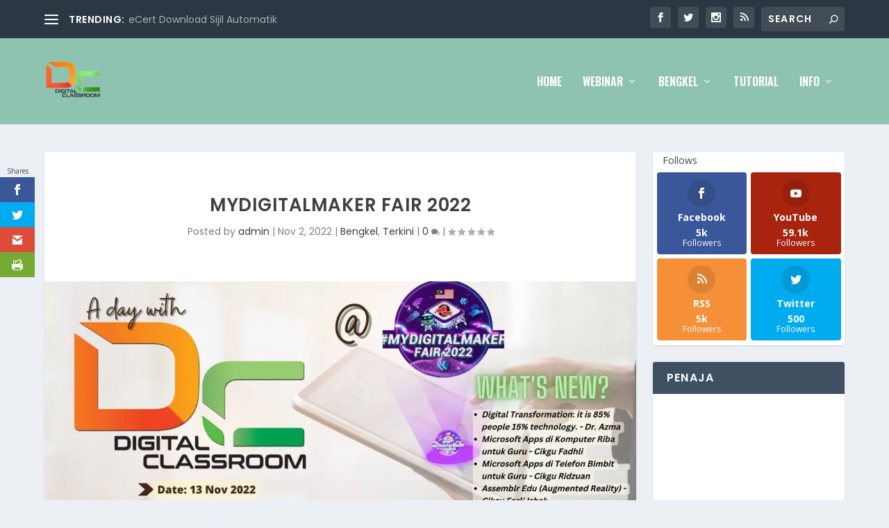

--- FILE ---
content_type: text/html; charset=utf-8
request_url: https://www.google.com/recaptcha/api2/aframe
body_size: 267
content:
<!DOCTYPE HTML><html><head><meta http-equiv="content-type" content="text/html; charset=UTF-8"></head><body><script nonce="b4xJzO7PsL_Xotx9Xq8LDg">/** Anti-fraud and anti-abuse applications only. See google.com/recaptcha */ try{var clients={'sodar':'https://pagead2.googlesyndication.com/pagead/sodar?'};window.addEventListener("message",function(a){try{if(a.source===window.parent){var b=JSON.parse(a.data);var c=clients[b['id']];if(c){var d=document.createElement('img');d.src=c+b['params']+'&rc='+(localStorage.getItem("rc::a")?sessionStorage.getItem("rc::b"):"");window.document.body.appendChild(d);sessionStorage.setItem("rc::e",parseInt(sessionStorage.getItem("rc::e")||0)+1);localStorage.setItem("rc::h",'1769022733783');}}}catch(b){}});window.parent.postMessage("_grecaptcha_ready", "*");}catch(b){}</script></body></html>

--- FILE ---
content_type: text/css
request_url: https://www.digitalclassroom.my/wp-content/themes/Extra-Child/style.css
body_size: -161
content:
/* 
 Theme Name:   Extra Child
 Theme URI:    
 Description:  Custome
 Author:       Hanif
 Author URI:   
 Template:     Extra
 Version:      1.0
 License:      GNU General Public License v2 or later
 License URI:  http://www.gnu.org/licenses/gpl-2.0.html

 /* == Add your own styles below this line ==
--------------------------------------------*/



--- FILE ---
content_type: application/javascript; charset=utf-8
request_url: https://fundingchoicesmessages.google.com/f/AGSKWxUXjD0Ct3egcj2poaMNcoQy22rsV4toSg1mij6Me854OX8HVrZ7rsdaNjz2xeH1uhTBlywXmQ7ewCCscYKihhsJ9rSXil0jjDp6BJZCjpTp7tOdiobSD-nO0u5l-DKbt0d3Etofhw==?fccs=W251bGwsbnVsbCxudWxsLG51bGwsbnVsbCxudWxsLFsxNzY5MDIyNzMyLDQyMjAwMDAwMF0sbnVsbCxudWxsLG51bGwsW251bGwsWzcsNl0sbnVsbCxudWxsLG51bGwsbnVsbCxudWxsLG51bGwsbnVsbCxudWxsLG51bGwsMV0sImh0dHBzOi8vd3d3LmRpZ2l0YWxjbGFzc3Jvb20ubXkvMjAyMi8xMS9teWRpZ2l0YWxtYWtlci1mYWlyLTIwMjIvIixudWxsLFtbOCwiOW9FQlItNW1xcW8iXSxbOSwiZW4tVVMiXSxbMTYsIlsxLDEsMV0iXSxbMTksIjIiXSxbMTcsIlswXSJdLFsyNCwiIl0sWzI5LCJmYWxzZSJdXV0
body_size: 122
content:
if (typeof __googlefc.fcKernelManager.run === 'function') {"use strict";this.default_ContributorServingResponseClientJs=this.default_ContributorServingResponseClientJs||{};(function(_){var window=this;
try{
var qp=function(a){this.A=_.t(a)};_.u(qp,_.J);var rp=function(a){this.A=_.t(a)};_.u(rp,_.J);rp.prototype.getWhitelistStatus=function(){return _.F(this,2)};var sp=function(a){this.A=_.t(a)};_.u(sp,_.J);var tp=_.ed(sp),up=function(a,b,c){this.B=a;this.j=_.A(b,qp,1);this.l=_.A(b,_.Pk,3);this.F=_.A(b,rp,4);a=this.B.location.hostname;this.D=_.Fg(this.j,2)&&_.O(this.j,2)!==""?_.O(this.j,2):a;a=new _.Qg(_.Qk(this.l));this.C=new _.dh(_.q.document,this.D,a);this.console=null;this.o=new _.mp(this.B,c,a)};
up.prototype.run=function(){if(_.O(this.j,3)){var a=this.C,b=_.O(this.j,3),c=_.fh(a),d=new _.Wg;b=_.hg(d,1,b);c=_.C(c,1,b);_.jh(a,c)}else _.gh(this.C,"FCNEC");_.op(this.o,_.A(this.l,_.De,1),this.l.getDefaultConsentRevocationText(),this.l.getDefaultConsentRevocationCloseText(),this.l.getDefaultConsentRevocationAttestationText(),this.D);_.pp(this.o,_.F(this.F,1),this.F.getWhitelistStatus());var e;a=(e=this.B.googlefc)==null?void 0:e.__executeManualDeployment;a!==void 0&&typeof a==="function"&&_.To(this.o.G,
"manualDeploymentApi")};var vp=function(){};vp.prototype.run=function(a,b,c){var d;return _.v(function(e){d=tp(b);(new up(a,d,c)).run();return e.return({})})};_.Tk(7,new vp);
}catch(e){_._DumpException(e)}
}).call(this,this.default_ContributorServingResponseClientJs);
// Google Inc.

//# sourceURL=/_/mss/boq-content-ads-contributor/_/js/k=boq-content-ads-contributor.ContributorServingResponseClientJs.en_US.9oEBR-5mqqo.es5.O/d=1/exm=ad_blocking_detection_executable,kernel_loader,loader_js_executable/ed=1/rs=AJlcJMwtVrnwsvCgvFVyuqXAo8GMo9641A/m=cookie_refresh_executable
__googlefc.fcKernelManager.run('\x5b\x5b\x5b7,\x22\x5b\x5bnull,\\\x22digitalclassroom.my\\\x22,\\\x22AKsRol-s1eZtqeBso64HW_xrKd8wRbdxoC-IxpbgHzr7eTRtyXFBmfZRrhk5UyF2U9OCtpTS4jdhJvyBZ549k6lDlgDZOC6WCnvZDUjzpfxYmfIK_EY8JA0C10lXRgE95zjz0FXotOlFre7vXqPRs5y6RepdfDI94A\\\\u003d\\\\u003d\\\x22\x5d,null,\x5b\x5bnull,null,null,\\\x22https:\/\/fundingchoicesmessages.google.com\/f\/AGSKWxVAkKPhGGy53nBLUffeBiLx5bvl7u-tkzGQ8YkmmyiIKL03yAIlW7ijMjI2-eU-K67jQuy7J16jGTp8fncQzVinAu65EHX-pl3Ma9lSL0kxFd6pNBL90gUlSUP0T_Tkt5JSK9SCig\\\\u003d\\\\u003d\\\x22\x5d,null,null,\x5bnull,null,null,\\\x22https:\/\/fundingchoicesmessages.google.com\/el\/AGSKWxU4WA1TYf89nsJwD5wElQR25wYoo1V5O5mQtItZ4gUnQbyGb-FvYq51-RQGbEiSOhTRdaZEKCt97lAdJf-9sTvkGzV5NmNncA-KtbxooPW0K-Cw54cdLNPigPQ49Bb17xfuBynlEA\\\\u003d\\\\u003d\\\x22\x5d,null,\x5bnull,\x5b7,6\x5d,null,null,null,null,null,null,null,null,null,1\x5d\x5d,\x5b3,1\x5d\x5d\x22\x5d\x5d,\x5bnull,null,null,\x22https:\/\/fundingchoicesmessages.google.com\/f\/AGSKWxXVAY4DmdRgUVHtcyNJdCxTPk2f0TNzsHrg75eWQWv062zf76C4h_HzHTLGfZIPq6AMscwcPmK28T58QzQQF-sCctDpEYVoWQYC9LYkGyE4xn2Tq_RT6m0IdVmzosjazTT1Vz2XnA\\u003d\\u003d\x22\x5d\x5d');}

--- FILE ---
content_type: application/javascript; charset=utf-8
request_url: https://fundingchoicesmessages.google.com/f/AGSKWxXw2ppFY9FCypU_0dtotCO5FC-VcCooI8bYZnswUbuWnGIvXRDEWTdVJQbZ1TQzlnFBRq3j-7QRzOViMPYATta9dlK4Q61uWd8gRS9XN0xO_zigQcU3t2_anzbQyROZIcL_IetWf7bmPOZ7dKzUaIM9n2I_2UCFy2e-Q8Hzv2XJALN2SP57tiYztp0t/_/nflads./adswrapperintl.-book-ad-/global/ads./spacedesc=
body_size: -1290
content:
window['468e492d-6a91-480f-8c4e-7dba9c76e0eb'] = true;